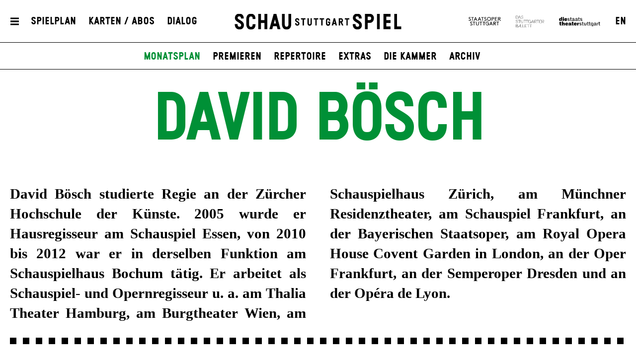

--- FILE ---
content_type: text/html; charset=utf-8
request_url: https://www.schauspiel-stuttgart.de/spielplan/monatsplan/2023-10/don-carlos-/6922/david-boesch/
body_size: 7808
content:


<!DOCTYPE html>
<!--[if lt IE 7]>				<html lang="de" class="no-js ie lt-ie9 lt-ie8 lt-ie7 ie6"> <![endif]-->
<!--[if IE 7]>					<html lang="de" class="no-js ie lt-ie9 lt-ie8 ie7"> <![endif]-->
<!--[if IE 8]>					<html lang="de" class="no-js ie lt-ie9 ie8"> <![endif]-->
<!--[if IE 9]>					<html lang="de" class="no-js ie ie9"> <![endif]-->
<!--[if (gt IE 9)|!(IE)]><!-->
<html lang="de" class="no-js">
<!--<![endif]-->

<head><meta charset="utf-8" /><title>
	David Bösch | Schauspiel Stuttgart
</title><meta name="description" content="David Bösch" /><meta name="keywords" content="Schauspiel, Theater, Staatstheater Stuttgart, Monatsplan, Premieren, Schauspiel Stuttgart, Theater Stuttgart, David Bösch" /><meta http-equiv="X-UA-Compatible" content="IE=edge">
<meta name="viewport" content="width=device-width, initial-scale=1.0, minimum-scale=1.0, maximum-scale=1.0, user-scalable=0">

<link rel="apple-touch-icon" sizes="180x180" href="/apple-touch-icon.png">
<link rel="icon" type="image/png" sizes="32x32" href="/favicon-32x32.png">
<link rel="icon" type="image/png" sizes="16x16" href="/favicon-16x16.png">
<link rel="manifest" href="/site.webmanifest">
<link rel="mask-icon" href="/safari-pinned-tab.svg" color="#009636">
<meta name="msapplication-TileColor" content="#ffffff">
<meta name="theme-color" content="#ffffff">

<meta name="author" content="Schauspiel Stuttgart" />
<meta name="generator" content="spiritec WebCMS für Opernhäuser und Theater" />
<meta name="robots" content="index, follow" />
<link rel="canonical" href="https://www.schauspiel-stuttgart.de/ensemble/david-boesch/" />
<link href="https://wsts-6a25.kxcdn.com/resources/css-bundles/all?v=_NUQ7Ea8STkseJLCctktgIDJbK1XGyyZuGbTt-UAL-o1" rel="stylesheet"/>


<script src="https://wsts-6a25.kxcdn.com/js-bundles/head?v=bQN9tre70i1Oq26S8Hs5OzeRbLffpkeWLYDp62rOltk1"></script>

<script type="text/javascript">
    var SYSTEMURLBASE = '/';
    var CDNURLBASE = 'https://wsts-6a25.kxcdn.com/';
    var CALLBACKURLBASE = '/callbacks/';
    var RESOURCES = {
        "IMAGE_ENLARGE": "Vergr&#246;&#223;ern",
        "IMAGE_REDUCE": "Verkleinern",
        "PRESSCART_ERROR_EMAIL": "Bitte geben Sie Ihre E-Mail an.",
        "PRESSCART_ERROR_EDITORIALDEPARTMENT": "Bitte geben Sie Ihre Redaktion an.",
        "PRESSCART_FEEDBACK_DOCUMENTSSENT": "Ihre Pressemappe wurde Ihnen per E-Mail an die angegebene Adresse zugestellt.",
        "PRESSCART_REMOVEFROMCART": "Auswahl aufheben"
    };
    var PARAMETERNAMES = {
        "SEARCHTERM": "Suchbegriff",
        "SEARCHPAGE": "Seite"
    };
</script>
</head>
<body id="ctl00_BodyElement" class="--page-has-submenu ua-chrome dev-desktoppc os-macos language-de">
    <script>document.documentElement.className = document.documentElement.className.replace(/\bno-js\b/, 'js');</script>
	<a id="top"></a>
        
    <div id="js-popup-hook" style="display: none;"></div>
    
<script>

window.componentInitialisation.registerReadyEvent(function() {
    $('.fullsize.personGallery').spiritecFullsize();

});
</script>

    
    <div id="ctl00_PageWrapperElement" class="page-wrapper js-marker-body-scrolling">

        <header class="page-header js-marker-include-in-scrolling-calculation" role="banner">
    <div class="header__mobilemenubottom --hide-tablet-portrait-up"><a href="#" class="header__menutoggle"></a></div>
    <div class="header__mainmenu">
        <div class="header__mobilemenutop --hide-tablet-portrait-up"><a href="/" class="header__logo"></a></div>
        <div class="header__mobilemenubottom --hide-tablet-portrait-up"><a href="#" class="mainmenu__close">X</a></div>

        <div class="mainmenu">
            <div class="mainmenu__cols">

                <div class="mainmenu__col mainmenu__col--mainmenu">
                    <a href="#" class="mainmenu__close --hide-phone-only">X</a>
                    
                    <div class="mainmenu__navigationwrapper">
                        <nav class="mainmenu__mainnavigation" role="navigation"><ul class="menu1"><li class="level1 first"><a href="/home/" class="level1">Startseite</a></li><li class="level1 path-selected has-subitems js-module-menu-identifier-season"><a href="/spielplan/" class="level1">Spielplan</a><ul class="menu2"><li class="level2 first selected js-module-menu-identifier-schedule js-module-menu-identifier-season-anchor"><a href="/spielplan/monatsplan/" class="level2">Monatsplan</a></li><li class="level2"><a href="/spielplan/premieren/" class="level2">Premieren</a></li><li class="level2"><a href="/spielplan/repertoire/" class="level2">Repertoire</a></li><li class="level2"><a href="/spielplan/extras/" class="level2">Extras</a></li><li class="level2"><a href="/spielplan/die-kammer/" class="level2">Die Kammer</a></li><li class="level2 last js-module-menu-identifier-archive"><a href="/spielplan/archiv/" class="level2">Archiv</a></li></ul></li><li class="level1 has-subitems"><a href="/karten-abos/" class="level1">Karten / Abos</a><ul class="menu2"><li class="level2 first"><a href="/karten-abos/karten-und-vorverkauf/" class="level2">Karten &amp; Vorverkauf</a></li><li class="level2"><a href="/karten-abos/preise-und-saalplan/" class="level2">Preise &amp; Saalplan</a></li><li class="level2"><a href="/karten-abos/abonnements/" class="level2">Abonnements</a></li><li class="level2"><a href="/karten-abos/mein-abo/" class="level2">Mein Abo</a></li><li class="level2 last"><a href="/karten-abos/gutscheine/" class="level2">Gutscheine</a></li></ul></li><li class="level1 has-subitems js-module-menu-identifier-ensemble"><a href="/ensemble/" class="level1">Ensemble</a><ul class="menu2"><li class="level2 first"><a href="/ensemble/ensemble/" class="level2">Ensemble</a></li><li class="level2"><a href="/ensemble/gaeste/" class="level2">G&#228;ste</a></li><li class="level2"><a href="/ensemble/regie-autoren/" class="level2">Regie &amp; Autor*innen</a></li><li class="level2"><a href="/ensemble/buehne-kostueme/" class="level2">B&#252;hne &amp; Kost&#252;me</a></li><li class="level2"><a href="/ensemble/musik-video/" class="level2">Musik, Licht &amp; Video</a></li><li class="level2 last"><a href="/ensemble/team/" class="level2">Team</a></li></ul></li><li class="level1 has-subitems"><a href="/mitmachen/" class="level1">Theatervermittlung</a><ul class="menu2"><li class="level2 first"><a href="/mitmachen/mitmachen/" class="level2">Mitmachen</a></li><li class="level2"><a href="/mitmachen/fuer-schulklassen/" class="level2">Schulen</a></li><li class="level2"><a href="/mitmachen/fuer-paedagoginnen/" class="level2">F&#252;r P&#228;dagog*innen</a></li><li class="level2"><a href="/mitmachen/kontakt/" class="level2">Kontakt</a></li><li class="level2 last"><a href="/mitmachen/schultheaterfestival-2026/" class="level2">Schultheaterfestival 2026</a></li></ul></li><li class="level1 has-subitems js-module-menu-identifier-media-center"><a href="/mediathek/" class="level1">Mediathek</a><ul class="menu2"><li class="level2 first"><a href="/mediathek/mediathek/" class="level2">Mediathek</a></li><li class="level2 js-module-menu-identifier-images"><a href="/mediathek/fotos/" class="level2">Fotos</a></li><li class="level2 js-module-menu-identifier-videos"><a href="/mediathek/videos/" class="level2">Videos</a></li><li class="level2 last js-module-menu-identifier-audios"><a href="/mediathek/audio/" class="level2">Audio</a></li></ul></li><li class="level1 has-subitems"><a href="/haus/" class="level1">Haus</a><ul class="menu2"><li class="level2 first"><a href="/haus/spielstaetten/" class="level2">Spielst&#228;tten</a></li><li class="level2"><a href="/haus/gastronomie/" class="level2">Gastronomie</a></li><li class="level2"><a href="/haus/stellenangebote/" class="level2">Stellenangebote</a></li><li class="level2"><a href="/freundeskreis/" class="level2">Freundeskreis</a></li><li class="level2 last"><a href="/haus/partner/" class="level2">Partner</a></li></ul></li><li class="level1 has-subitems js-module-menu-identifier-pressservice"><a href="/presse/" class="level1">Presse</a><ul class="menu2"><li class="level2 first"><a href="/presse/kontakt/" class="level2">Kontakt</a></li><li class="level2 js-module-menu-identifier-pressservice-productions"><a href="/presse/produktionen-a-z/" class="level2">Produktionen A-Z</a></li><li class="level2 js-module-menu-identifier-pressservice-persons"><a href="/presse/personen-a-z/" class="level2">Personen A-Z</a></li><li class="level2"><a href="/presse/hausansichten/" class="level2">Hausansichten</a></li><li class="level2 js-module-menu-identifier-presscart"><a href="/presse/pressemappe/" class="level2">Pressemappe</a></li><li class="level2 last"><a href="/presse/pressemeldungen/" class="level2">Pressemeldungen</a></li></ul></li><li class="level1 last has-subitems"><a href="/dialog/" class="level1">Dialog</a><ul class="menu2"><li class="level2 first"><a href="/dialog/feedback/" class="level2">Feedback</a></li><li class="level2 js-module-menu-identifier-newsletter"><a href="/dialog/newsletter/" class="level2">Newsletter</a></li><li class="level2 last"><a href="/dialog/zuschauerkritiken/" class="level2">Zuschauerkritiken</a></li></ul></li></ul></nav>
                        <div class="mainmenu__metanavigation"><ul class="menu1"><li class="level1 first js-module-menu-identifier-search js-module-menu-identifier-menurendering-search"><a href="/suche/" class="level1">Suche</a></li><li class="level1"><a href="/kontakt/" class="level1">Kontakt</a></li><li class="level1"><a href="/dialog/newsletter/" class="level1">Newsletter</a></li><li class="level1"><a href="/freundeskreis/" class="level1">Freundeskreis</a></li><li class="level1"><a href="https://www.staatstheater-stuttgart.de/agb/" class="level1" target="_blank">AGB</a></li><li class="level1"><a href="https://www.staatstheater-stuttgart.de/datenschutz/" class="level1" target="_blank">Datenschutz</a></li><li class="level1 last"><a href="/impressum/" class="level1">Impressum</a></li></ul></div>
                    </div>
                    
                    <div class="mainmenu__logowrapper --hide-tablet-landscape-up">
                        <a class="mainmenu__logo mainmenu__logo--oper" href="https://www.staatsoper-stuttgart.de/" target="_blank"></a>
                        <a class="mainmenu__logo mainmenu__logo--ballett" href="https://www.stuttgarter-ballett.de/" target="_blank"></a>
                        <a class="mainmenu__logo mainmenu__logo--wst" href="https://www.staatstheater-stuttgart.de/" target="_blank"></a>
                    </div>
                </div>

                <div class="mainmenu__col mainmenu__col--largeteasers">
                    <div class="mainmenu__largeteaser">
                                                                        <div class="hero">    <div class="hero__media js-medialoader js-medialoader-set-as-background" data-image-url="https://wsts-6a25.kxcdn.com/images/3d883d3974e5792bb45b9eeb7ebf0ae8/45997/offene2zweierbhng1335a.jpg" data-image-portrait-url="https://wsts-6a25.kxcdn.com/images/9be0a7029fd8d895a630feda2be6ebd5/45998/offene2zweierbhng1214.jpg" data-prevent-portrait-image="mainmenu"></div>            <div class="hero__videowrapper js-marker-video-animation --hide-tablet-portrait-down" data-format="video"><video class="hero__video"><source src="https://wsts-6a25.kxcdn.com/download/46154/buehne.mp4" type="video/mp4"></video></div>        <a href="https://www.schauspiel-stuttgart.de/spielplan/a-z/offene-zweierbeziehung/" class="hero__link"></a>        <div class="hero__text">                <div class="hero__location">Schauspielhaus</div>                                <h2 class="hero__headline">                    <a href="https://www.schauspiel-stuttgart.de/spielplan/a-z/offene-zweierbeziehung/" >Offene Zweierbeziehung</a>                  </h2>                        <div class="hero__subheadline">von Dario Fo und Franca Rame</div>                                <div class="hero__buttonwrapper"><a href="https://www.schauspiel-stuttgart.de/spielplan/a-z/offene-zweierbeziehung/" class="hero__button">Zu den Karten</a></div>                    </div></div>
                                                                                                                                                                    </div>
                </div>
                
                <div class="mainmenu__col mainmenu__col--submenu">
                    <div class="mainmenu__subnavigation"></div>
                </div>

                <div class="mainmenu__col mainmenu__col--smallteasers">
                    <div class="mainmenu__smallteaserwrapper">

                                                <div class="mainmenu__smallteasercontainer">
                            <div class="mainmenu__smallteaser">
                                <div class="hero">    <div class="hero__media js-medialoader js-medialoader-set-as-background" data-image-url="https://wsts-6a25.kxcdn.com/images/3d883d3974e5792bb45b9eeb7ebf0ae8/45997/offene2zweierbhng1335a.jpg" data-image-portrait-url="https://wsts-6a25.kxcdn.com/images/9be0a7029fd8d895a630feda2be6ebd5/45998/offene2zweierbhng1214.jpg" data-prevent-portrait-image="mainmenu"></div>            <div class="hero__videowrapper js-marker-video-animation --hide-tablet-portrait-down" data-format="video"><video class="hero__video"><source src="https://wsts-6a25.kxcdn.com/download/46154/buehne.mp4" type="video/mp4"></video></div>        <a href="https://www.schauspiel-stuttgart.de/spielplan/a-z/offene-zweierbeziehung/" class="hero__link"></a>        <div class="hero__text">                <div class="hero__location">Schauspielhaus</div>                                <h2 class="hero__headline">                    <a href="https://www.schauspiel-stuttgart.de/spielplan/a-z/offene-zweierbeziehung/" >Offene Zweierbeziehung</a>                  </h2>                        <div class="hero__subheadline">von Dario Fo und Franca Rame</div>                                <div class="hero__buttonwrapper"><a href="https://www.schauspiel-stuttgart.de/spielplan/a-z/offene-zweierbeziehung/" class="hero__button">Zu den Karten</a></div>                    </div></div>
                            </div>
                        </div>
                                                <div class="mainmenu__smallteasercontainer">
                            <div class="mainmenu__smallteaser">
                                <div class="hero">    <div class="hero__media js-medialoader js-medialoader-set-as-background" data-image-url="https://wsts-6a25.kxcdn.com/images/f2d979187626ae264b3fba09bb5cd122/60355/virginia_woolf_presse_6_6311_c_arno_declair.jpg" data-image-portrait-url="https://wsts-6a25.kxcdn.com/images/91f5ea895bd243e28b2d757d768ef3df/60356/virginia_woolf_presse_10_3377_c_arno_declair.jpg" data-prevent-portrait-image="mainmenu"></div>        <a href="https://www.schauspiel-stuttgart.de/spielplan/a-z/wer-hat-angst-vor-virginia-woolf/" class="hero__link" target="_blank"></a>        <div class="hero__text">                <div class="hero__location">Edward Albee</div>                                <h2 class="hero__headline">                    <a href="https://www.schauspiel-stuttgart.de/spielplan/a-z/wer-hat-angst-vor-virginia-woolf/"  target="_blank">Wer hat Angst vor Virginia Woolf ...?</a>                  </h2>                        <div class="hero__subheadline">Deutsch von Pinkas Braun</div>                                <div class="hero__buttonwrapper"><a href="https://www.schauspiel-stuttgart.de/spielplan/a-z/wer-hat-angst-vor-virginia-woolf/" class="hero__button" target="_blank">Zu den Karten</a></div>                    </div></div>
                            </div>
                        </div>
                                                <div class="mainmenu__smallteasercontainer">
                            <div class="mainmenu__smallteaser">
                                <div class="hero">    <div class="hero__media js-medialoader js-medialoader-set-as-background" data-image-url="https://wsts-6a25.kxcdn.com/images/efb988269f98d07d18c072cb860903df/61044/_bk45642_ki_essen_seele_auf_c_bjoern_klein.jpg" data-image-portrait-url="https://wsts-6a25.kxcdn.com/images/344f5517149dd14fa0884e1a7d86c53b/61046/_bk22073_ki_essen_seele_auf_c_bjoern_klein.jpg" data-prevent-portrait-image="mainmenu"></div>        <a href="https://www.schauspiel-stuttgart.de/spielplan/a-z/ki-essen-seele-auf-orpheai/" class="hero__link"></a>        <div class="hero__text">                <div class="hero__location">Kammertheater</div>                                <h2 class="hero__headline">                    <a href="https://www.schauspiel-stuttgart.de/spielplan/a-z/ki-essen-seele-auf-orpheai/" >KI essen seele auf (ORPHEAI)</a>                  </h2>                        <div class="hero__subheadline">von Thomas Köck</div>                                <div class="hero__buttonwrapper"><a href="https://www.schauspiel-stuttgart.de/spielplan/a-z/ki-essen-seele-auf-orpheai/" class="hero__button">zu den Karten</a></div>                    </div></div>
                            </div>
                        </div>
                        
                    </div>
                </div>
            </div>
        </div>
    </div>
    
    <div class="header__top">
        <div class="page-outer">
            <div class="header__inner page-inner">
                <a href="#" class="header__menutoggle"></a>
                    
                <div class="header__directaccess"><ul class="menu1"><li class="level1 first"><a href="/spielplan/monatsplan/" class="level1">Spielplan</a></li><li class="level1"><a href="/karten-abos/" class="level1">Karten / Abos</a></li><li class="level1 last"><a href="/dialog/" class="level1">Dialog</a></li></ul></div>

                <a href="/" class="header__logo"></a>

                <div class="header__spartennavigation">
                    <ul><!--
                        --><li class="header__spartenlogo header__spartenlogo--oper"><a href="https://www.staatsoper-stuttgart.de/" target="_blank"></a></li><!--
                        --><li class="header__spartenlogo header__spartenlogo--ballett"><a href="https://www.stuttgarter-ballett.de/" target="_blank"></a></li><!--
                        --><li class="header__spartenlogo header__spartenlogo--wst"><a href="https://www.staatstheater-stuttgart.de/" target="_blank"></a></li><!--
                        --><li class="header__languageswitch"><a href="https://www.schauspiel-stuttgart.de/en/ensemble/david-boesch/">EN</a></li><!--
                    --></ul>
                </div>

            </div>
                
        </div>
    </div>
            
    <div class="header__bottom">
        <div class="page-outer">
            <div class="page-inner">
                        
                <div class="header__submenu">
                    <ul class="menu1"><li class="level1 first"><a href="/home/" class="level1">Startseite</a></li><li class="level1 path-selected has-subitems js-module-menu-identifier-season"><a href="/spielplan/" class="level1">Spielplan</a><ul class="menu2"><li class="level2 first selected js-module-menu-identifier-schedule js-module-menu-identifier-season-anchor"><a href="/spielplan/monatsplan/" class="level2">Monatsplan</a></li><li class="level2"><a href="/spielplan/premieren/" class="level2">Premieren</a></li><li class="level2"><a href="/spielplan/repertoire/" class="level2">Repertoire</a></li><li class="level2"><a href="/spielplan/extras/" class="level2">Extras</a></li><li class="level2"><a href="/spielplan/die-kammer/" class="level2">Die Kammer</a></li><li class="level2 last js-module-menu-identifier-archive"><a href="/spielplan/archiv/" class="level2">Archiv</a></li></ul></li><li class="level1 has-subitems"><a href="/karten-abos/" class="level1">Karten / Abos</a><ul class="menu2"><li class="level2 first"><a href="/karten-abos/karten-und-vorverkauf/" class="level2">Karten &amp; Vorverkauf</a></li><li class="level2"><a href="/karten-abos/preise-und-saalplan/" class="level2">Preise &amp; Saalplan</a></li><li class="level2"><a href="/karten-abos/abonnements/" class="level2">Abonnements</a></li><li class="level2"><a href="/karten-abos/mein-abo/" class="level2">Mein Abo</a></li><li class="level2 last"><a href="/karten-abos/gutscheine/" class="level2">Gutscheine</a></li></ul></li><li class="level1 has-subitems js-module-menu-identifier-ensemble"><a href="/ensemble/" class="level1">Ensemble</a><ul class="menu2"><li class="level2 first"><a href="/ensemble/ensemble/" class="level2">Ensemble</a></li><li class="level2"><a href="/ensemble/gaeste/" class="level2">G&#228;ste</a></li><li class="level2"><a href="/ensemble/regie-autoren/" class="level2">Regie &amp; Autor*innen</a></li><li class="level2"><a href="/ensemble/buehne-kostueme/" class="level2">B&#252;hne &amp; Kost&#252;me</a></li><li class="level2"><a href="/ensemble/musik-video/" class="level2">Musik, Licht &amp; Video</a></li><li class="level2 last"><a href="/ensemble/team/" class="level2">Team</a></li></ul></li><li class="level1 has-subitems"><a href="/mitmachen/" class="level1">Theatervermittlung</a><ul class="menu2"><li class="level2 first"><a href="/mitmachen/mitmachen/" class="level2">Mitmachen</a></li><li class="level2"><a href="/mitmachen/fuer-schulklassen/" class="level2">Schulen</a></li><li class="level2"><a href="/mitmachen/fuer-paedagoginnen/" class="level2">F&#252;r P&#228;dagog*innen</a></li><li class="level2"><a href="/mitmachen/kontakt/" class="level2">Kontakt</a></li><li class="level2 last"><a href="/mitmachen/schultheaterfestival-2026/" class="level2">Schultheaterfestival 2026</a></li></ul></li><li class="level1 has-subitems js-module-menu-identifier-media-center"><a href="/mediathek/" class="level1">Mediathek</a><ul class="menu2"><li class="level2 first"><a href="/mediathek/mediathek/" class="level2">Mediathek</a></li><li class="level2 js-module-menu-identifier-images"><a href="/mediathek/fotos/" class="level2">Fotos</a></li><li class="level2 js-module-menu-identifier-videos"><a href="/mediathek/videos/" class="level2">Videos</a></li><li class="level2 last js-module-menu-identifier-audios"><a href="/mediathek/audio/" class="level2">Audio</a></li></ul></li><li class="level1 has-subitems"><a href="/haus/" class="level1">Haus</a><ul class="menu2"><li class="level2 first"><a href="/haus/spielstaetten/" class="level2">Spielst&#228;tten</a></li><li class="level2"><a href="/haus/gastronomie/" class="level2">Gastronomie</a></li><li class="level2"><a href="/haus/stellenangebote/" class="level2">Stellenangebote</a></li><li class="level2"><a href="/freundeskreis/" class="level2">Freundeskreis</a></li><li class="level2 last"><a href="/haus/partner/" class="level2">Partner</a></li></ul></li><li class="level1 has-subitems js-module-menu-identifier-pressservice"><a href="/presse/" class="level1">Presse</a><ul class="menu2"><li class="level2 first"><a href="/presse/kontakt/" class="level2">Kontakt</a></li><li class="level2 js-module-menu-identifier-pressservice-productions"><a href="/presse/produktionen-a-z/" class="level2">Produktionen A-Z</a></li><li class="level2 js-module-menu-identifier-pressservice-persons"><a href="/presse/personen-a-z/" class="level2">Personen A-Z</a></li><li class="level2"><a href="/presse/hausansichten/" class="level2">Hausansichten</a></li><li class="level2 js-module-menu-identifier-presscart"><a href="/presse/pressemappe/" class="level2">Pressemappe</a></li><li class="level2 last"><a href="/presse/pressemeldungen/" class="level2">Pressemeldungen</a></li></ul></li><li class="level1 last has-subitems"><a href="/dialog/" class="level1">Dialog</a><ul class="menu2"><li class="level2 first"><a href="/dialog/feedback/" class="level2">Feedback</a></li><li class="level2 js-module-menu-identifier-newsletter"><a href="/dialog/newsletter/" class="level2">Newsletter</a></li><li class="level2 last"><a href="/dialog/zuschauerkritiken/" class="level2">Zuschauerkritiken</a></li></ul></li></ul>
                    <ul class="menu1"><li class="level1 first js-module-menu-identifier-search js-module-menu-identifier-menurendering-search"><a href="/suche/" class="level1">Suche</a></li><li class="level1"><a href="/kontakt/" class="level1">Kontakt</a></li><li class="level1"><a href="/dialog/newsletter/" class="level1">Newsletter</a></li><li class="level1"><a href="/freundeskreis/" class="level1">Freundeskreis</a></li><li class="level1"><a href="https://www.staatstheater-stuttgart.de/agb/" class="level1" target="_blank">AGB</a></li><li class="level1"><a href="https://www.staatstheater-stuttgart.de/datenschutz/" class="level1" target="_blank">Datenschutz</a></li><li class="level1 last"><a href="/impressum/" class="level1">Impressum</a></li></ul>
                    <ul class="menu1"><li class="level1 first"><a href="/spielplan/monatsplan/" class="level1">Spielplan</a></li><li class="level1"><a href="/karten-abos/" class="level1">Karten / Abos</a></li><li class="level1 last"><a href="/dialog/" class="level1">Dialog</a></li></ul>
                </div>
            </div>
        </div>
    </div>
</header>

        
        <main class="page-content" role="main">
            
    <section class="section section--alwaysopen page-outer --paddingtop-section-none --paddingbottom-section-standard">
    <div class="section__inner page-inner">
        <div class="section__content">
            <div class="headline headline--green">
                <h1 class="headline__headline">David B&#246;sch</h1>
                            </div>
                                </div>
    </div>
</section>

<section class="section section--alwaysopen section--line-default page-outer <!-- used case switch to also target all already existing section elements -->section--margintop-none section--marginbottom-standard ">    <div class="section__inner page-inner">        <div class="section__content">      <div class="richtext richtext--twocol richtext--textdecoration-default richtext--unknown --margintop-element-none --marginbottom-element-standard">David Bösch studierte Regie an der Zürcher Hochschule der Künste. 2005 wurde er Hausregisseur am Schauspiel Essen, von 2010 bis 2012 war er in derselben Funktion am Schauspielhaus Bochum tätig. Er arbeitet als Schauspiel- und Opernregisseur u. a. am Thalia Theater Hamburg, am Burgtheater Wien, am Schauspielhaus Zürich, am Münchner Residenztheater, am Schauspiel Frankfurt, an der Bayerischen Staatsoper, am Royal Opera House Covent Garden in London, an der Oper Frankfurt, an der Semperoper Dresden und an der Opéra de Lyon.</div>        </div>        <div class="section__toggle"></div>        <div class="section__separator separator--dotted"></div>    </div></section>      


<section class="section section--alwaysopen page-outer --paddingtop-section-none --paddingbottom-section-standard">
    <div class="section__inner page-inner">
        <h2 class="section__headline">Archiv</h2>
        <div class="section__content">
            <div class="engagement js-marker-floating-cols">
                <div class="engagement__col floating-col">
                                        <div class="engagement__item">
                        <div class="engagement__title"><a href="https://www.schauspiel-stuttgart.de/spielplan/archiv/d/don-carlos-/" class="engagement__link">Don Carlos</a></div>
                                                <div class="engagement__role">Inszenierung, B&#252;hne, Video</div>
                                            </div>
                                    </div>
                <div class="engagement__col floating-col"></div>
            </div>
        </div>
        <div class="section__toggle"></div>
        <div class="section__separator separator--dotted"></div>
    </div>
</section>



        </main> <!-- page-content -->
               
        <footer class="page-footer" role="contentinfo">
    <div class="page-outer">
        <div class="page-inner footer__inner">

            <div class="footer__metanavigation">
                <div class="footer__socialmedia"><!--
                    --><a href="https://www.facebook.com/schauspielstuttgart/" target="_blank" class="footer__socialmedialink footer__socialmedialink--facebook">Facebook</a><!--
                    --><a href="https://www.instagram.com/schauspielstuttgart/" target="_blank" class="footer__socialmedialink footer__socialmedialink--instagram">Instagram</a><!--
                    --><a href="https://www.youtube.com/@SchauspielStuttgart-posts" target="_blank" class="footer__socialmedialink footer__socialmedialink--youtube">YouTube</a><!--
                --></div>
                
                <a class="level1 first js-module-menu-identifier-search js-module-menu-identifier-menurendering-search" href="/suche/">Suche</a><a class="level1" href="/kontakt/">Kontakt</a><a class="level1" href="/presse/">Presse</a><a class="level1" href="/dialog/newsletter/">Newsletter</a><a class="level1" href="/freundeskreis/">Freundeskreis</a><a class="level1" href="/agb/">AGB</a><a class="level1" href="/datenschutz/">Datenschutz</a><a class="level1 last" href="/impressum/">Impressum</a>
                
                            </div>

        </div>
    </div>
</footer>

    </div> <!-- page-wrapper -->
    
    <script src="https://wsts-6a25.kxcdn.com/js-bundles/footer?v=HxEKkkB8k53DkXNEqUjr4WaeEIdwMvhTYMLJ9sSyALE1"></script>


<script>
    $(document).ready(function () { window.componentInitialisation.triggerReadyEvent(); });
</script>

<!-- Copyright (c) 2000-2020 etracker GmbH. All rights reserved. -->
<!-- This material may not be reproduced, displayed, modified or distributed -->
<!-- without the express prior written permission of the copyright holder. -->
<!-- etracker tracklet 4.1 -->
<script type="text/javascript">
            //var et_pagename = "";
//var et_areas = "";
//var et_tval = "";
//var et_tonr = "";
//var et_tsale = 0;
//var et_basket = "";
</script>
<script id="_etLoader" type="text/javascript" charset="UTF-8" data-block-cookies="true" data-respect-dnt="true" data-secure-code="1xgW5E" src="//static.etracker.com/code/e.js"></script>
<!-- etracker tracklet 4.1 end -->


</body>
</html>
